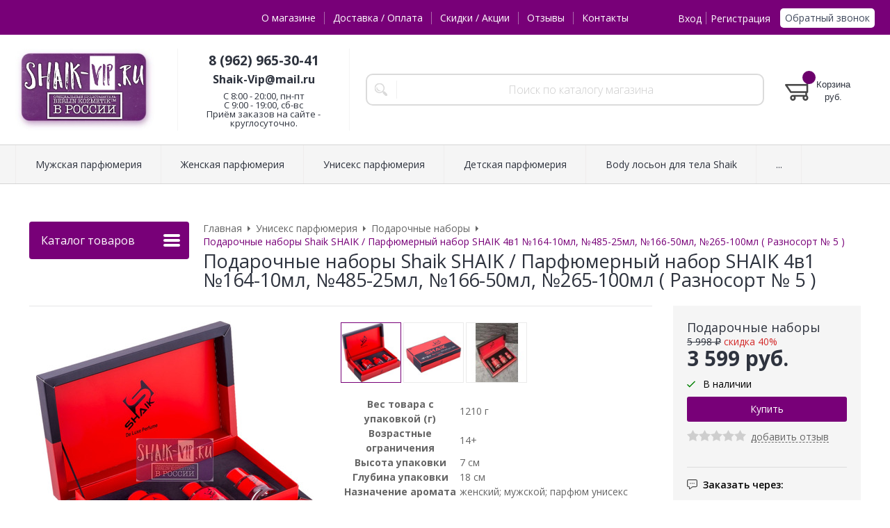

--- FILE ---
content_type: text/html; charset=WINDOWS-1251
request_url: https://www.shaik-vip.ru/goods/shaik-parfyumernyy-nabor-shaik-4v1-164-10ml-485-25ml-166-50ml-265-100ml-raznosort-5-2770.html
body_size: 12596
content:
<!DOCTYPE html><html lang="ru" class=""><head><link rel="icon" href="/param_upload/favicon7021.ico" type="image/x-icon"><link rel="shortcut icon" href="/param_upload/favicon7021.ico" type="image/x-icon"><title>SHAIK Парфюмерный набор SHAIK 4 в 1 164-10мл, 485-25мл, 166-50мл, 265-100мл ( Разносорт № 5 )</title><meta name="keywords" content="SHAIK Парфюмерный набор SHAIK 4 в 1 164-10мл, 485-25мл, 166-50мл, 265-100мл ( Разносорт № 5 )"><meta name="Description" content="SHAIK Парфюмерный набор SHAIK 4 в 1 164-10мл, 485-25мл, 166-50мл, 265-100мл ( Разносорт № 5 )
Набор унисекс парфюмов:

Shaik 164 Molecule Escentric 01 - 10мл.

Shaik 485 Tiziana Terenzi Burdel - 25мл.

Shaik 166 Molecules Escentric 02 - 50мл.

Shaik 265 Lost Cherry Tom Ford - 100 мл.

164 - Начальные ноты: шалфей, кипарис, кардамон, зелёные аккорды, мускатный орех, грейпфрут, корица. Ноты сердца: белая фрезия, белый кедр, лотос, роза. Базовые ноты: мускус, пачули, серая амбра, гуаяк, сандал. 485"><meta property="og:title" content="Подарочные наборы Shaik SHAIK / Парфюмерный набор SHAIK 4в1 №164-10мл, №485-25мл, №166-50мл, №265-100мл ( Разносорт № 5 )"><meta property="og:type" content="website"><meta property="og:description" content="Подарочные наборы Shaik SHAIK / Парфюмерный набор SHAIK 4в1 №164-10мл, №485-25мл, №166-50мл, №265-100мл ( Разносорт № 5 )"><meta property="og:url" content="https://www.shaik-vip.ru/goods/shaik-parfyumernyy-nabor-shaik-4v1-164-10ml-485-25ml-166-50ml-265-100ml-raznosort-5-2770.html"><meta property="og:image" content="https://www.shaik-vip.ru/upload/goods_pic_big/2770.jpg"><meta charset="windows-1251"><meta name="robots" content="index,follow"><link href="//static.itmatrix.ru/gift/themes/v12.07/formula/layout/css/layout.css?20260109172235" rel="stylesheet" type="text/css"><meta name="viewport" content="width=device-width, initial-scale=1, user-scalable=no"><link href="//static.itmatrix.ru/gift/themes/v12.07/formula/layout/css/layout_mobile.css?20260109172235" rel="stylesheet" type="text/css"><link href="/css/colors.css" rel="stylesheet" type="text/css"><link href="/css/custom.css?20260109172235" rel="stylesheet" type="text/css"><noscript><link href="//static.itmatrix.ru/gift/themes/v12.01/techno/css/noscript.css?20260109172235" rel="stylesheet" type="text/css"></noscript><script src="//static.itmatrix.ru/gift/themes/v12.07/js/app.js?20260109172235" charset="UTF-8"></script><meta name="yandex-verification" content="f79208a69cb5aebf" />

<meta name="google-site-verification" content="BEsh-OKnwFaZ-rWwYbYtxOklhAiJvxb4qV75P69jSYs" />


<meta name='wmail-verification' content='d862170be4e04f29e82eea53e1ae54d1' /><script type="text/javascript">
$( document ).ready(function() {S2UYaMetrica.prototype.init( undefined, 83302723 );});</script>
<script type="text/javascript">
var S2UOnLoadData; var S2UNewOnloadAction = true;$(document).ready(function() {$.ajax({type: "POST", url: "/cgi-bin/request.pl", data: {package: 'S2U::Frame::FO::UserDataTracker', event: 'ajax_onload_action', v: 2 },
dataType: "json", success: function(res) {S2UOnLoadData = res.data; _S2UCart.updateCartInfoOnLoad();var user = S2UOnLoadData.user_info || { authorized: 0 };if (user.authorized) {$('.header-cap-enter-text').html(user.name);$('.header-cap-toolbar__register').hide();$('.header-cap-toolbar__personal .header-cap-toolbar__divider').hide();}
}});});</script>
</head><body class="formula mobile_layout"><div style="position:absolute;clip:rect(0,0,0,0)"><svg version="1.1" xmlns="http://www.w3.org/2000/svg" xmlns:xlink="http://www.w3.org/1999/xlink"><symbol id="svg-icon-location" viewbox="0 0 92 92"><path d="M68.4,7.9C62.7,2.8,54.7,0,46,0S29.3,2.8,23.6,7.9C16.6,14.1,13,23.4,13,35c0,25.1,28.9,54.6,30.2,55.8
 c0.8,0.8,1.8,1.2,2.8,1.2s2.1-0.4,2.8-1.2C50.1,89.6,79,60.1,79,35C79,23.4,75.4,14.1,68.4,7.9z M46,82.1c-2.7-3-7-8-11.2-14
 C25.8,55.3,21,43.9,21,35c0-25,19.1-27,25-27c23.2,0,25,20.7,25,27C71,52.6,53.1,74.3,46,82.1z M46,17.3c-8.8,0-15.9,7.3-15.9,16.2
 S37.2,49.6,46,49.6c8.8,0,15.9-7.3,15.9-16.2S54.8,17.3,46,17.3z M46,42.6c-4.9,0-8.9-4.1-8.9-9.2s4-9.2,8.9-9.2
 c4.9,0,8.9,4.1,8.9,9.2S50.9,42.6,46,42.6z"></path></symbol><symbol id="svg-icon-zoom" viewbox="0 0 24 24"><path fill="transparent" stroke="currentColor" stroke-width="2" fill-rule="evenodd" d="M10 1a9 9 0 1 1-9 9 9 9 0 0 1 9-9zm13 22l-7-7"></path></symbol><symbol id="svg-icon-cross" viewbox="0 0 92 92"><path d="M70.7 64.3c1.8 1.8 1.8 4.6 0 6.4-.9.9-2 1.3-3.2 1.3-1.2 0-2.3-.4-3.2-1.3L46 52.4 27.7 70.7c-.9.9-2 1.3-3.2 1.3s-2.3-.4-3.2-1.3c-1.8-1.8-1.8-4.6 0-6.4L39.6 46 21.3 27.7c-1.8-1.8-1.8-4.6 0-6.4 1.8-1.8 4.6-1.8 6.4 0L46 39.6l18.3-18.3c1.8-1.8 4.6-1.8 6.4 0 1.8 1.8 1.8 4.6 0 6.4L52.4 46l18.3 18.3z"></path></symbol></svg></div><div class="aside-mobile-menu"><form action="/cgi-bin/dsp.pl" method="get"><div class="search__holder"><input class="search__input " name="search_string" placeholder="Поиск"><input class="search__submit" type="submit" value="Найти"></div><input type="hidden" value="search" name="event"><input type="hidden" value="search" name="cl"></form><ul class="catalog-menu catalog-menu_type_mobile catalog-menu_settings_position"></ul><ul class="catalog-menu articles"></ul><ul class="cap__menu"></ul><div class="aside-mobile-menu-personal"><a class="aside-mobile-menu-personal-link" href="/cgi-bin/dsp.pl?cl=register&amp;event=edit_form"><span>Личный кабинет</span></a></div></div><style type="text/css"> .formula .aside-mobile-menu .catalog-menu.articles {
 margin-top: -12px;
 }
</style><div class="wrapper"><header class="header js-header"><div class="header-cap"><div class="burger"><input type="checkbox" id="toggle-menu"/><label for="toggle-menu"><span class="menu-icon"></span></label></div><div class="mobile-side"><ul class="toolbar"><li class="toolbar__item toolbar__basket"><div class="basket"><a class="toolbar__link toolbar__link--basket" href="/cgi-bin/dsp.pl?cl=order&amp;event=show_basket"><div class="basket__counter"><span class="toolbar__title">Корзина</span> <span class="toolbar__counter toolbar__counter--basket basket__count">&nbsp;&nbsp;</span></div><div class="toolbar__price basket__price"><span class="basket__summ">&nbsp;&nbsp;</span> руб.</div></a></div></li></ul></div><div class="header-cap__inner container"><div class="header-cap__col header-cap__col--city"><div class="header-city hide"><span class="header-city__label">Ваш город:</span><span class="header-city__current change-current-city-kladr current-city-title"></span></div></div><div class="header-cap__col header-cap__col--menu"><ul class="header-cap__menu collapse js-menu-collapse js-cap-menu-collapse"><li class="menu__item"><a class="menu__link" href="/articles/o-magazine.html">О магазине</a></li><li class="menu__item"><a class="menu__link" href="/articles/dostavka-i-oplata.html">Доставка / Оплата</a></li><li class="menu__item"><a class="menu__link" href="/articles/skidki-akcii.html">Скидки / Акции</a></li><li class="menu__item"><a class="menu__link" href="http://www.shaik-vip.ru/responses.html">Отзывы</a></li><li class="menu__item"><a class="menu__link" href="/articles/kontakty.html">Контакты</a></li><li class="menu__item menu__item--other hidden js-menu-collapse-other"><a class="menu__link">...</a></li></ul></div><div class="header-cap__col header-cap__col--toolbar"><ul class="header-cap-toolbar"><li class="header-cap-toolbar__personal"><a class="header-cap-toolbar__link" href="/cgi-bin/dsp.pl?cl=register&amp;event=edit_form"><span class="header-cap-enter-text">Вход</span></a>&nbsp;<span class="header-cap-toolbar__divider"></span>&nbsp;<a class="header-cap-toolbar__link header-cap-toolbar__register" href="/cgi-bin/dsp.pl?cl=register&amp;event=reg_form"><span>Регистрация</span></a></li><li class="header-cap-toolbar__call"><a class="callmehead" href="#" onmouseout="$('.callme_div').hide();" onmouseover="$('.callme_div').show();">Обратный звонок</a></li></ul></div></div></div><div class="header-body"><div class="header__bg"></div><div class="header-body__inner container"><div class="header-body__col header-body__col--logo"><div class="header-logo"><a class="header-logo__logo logo logo_settings_position" href="/" title="SHAIK-VIP.RU"><img src="/images/logo.jpg" alt="Официальный интернет-магазин парфюмерии Shaik | Shaik-Vip.ru"></a><div class="header-logo__text"></div></div></div><div class="header-body__col header-body__col--contacts"><div class="header-contacts"><div class="header-contacts__phone">8 (962) 965-30-41
<font size="3"><br>Shaik-Vip@mail.ru</font></div><div class="header-contacts__time">C 8:00 - 20:00, пн-пт
<br>С 9:00 - 19:00, сб-вс
<br>Приём заказов на сайте - круглосуточно.</div></div></div><div class="header-body__col header-body__col--search"><div class="header-search"><div class="search"><form class="search__form" action="/cgi-bin/dsp.pl" method="get"><div class="search__holder"><input class="search__input " name="search_string" placeholder="Поиск по каталогу магазина"><input class="search__submit" type="submit" value="Найти"></div><input type="hidden" value="search" name="event"><input type="hidden" value="search" name="cl"></form></div></div></div><div class="header-body__col header-body__col--toolbar"><ul class="toolbar"><li class="toolbar__item toolbar__basket"><div class="basket"><a class="toolbar__link toolbar__link--basket" href="/cgi-bin/dsp.pl?cl=order&amp;event=show_basket"><div class="basket__counter"><span class="toolbar__title">Корзина</span> <span class="toolbar__counter toolbar__counter--basket basket__count">&nbsp;&nbsp;</span></div><div class="toolbar__price basket__price"><span class="basket__summ">&nbsp;&nbsp;</span> руб.</div></a></div></li></ul></div></div></div><div class="header-category"><div class="header-category__inner"><ul class="catalog-menu catalog-menu_settings_position catalog-menu_top collapse js-menu-collapse js-catalog-menu-collapse"><li class="catalog-menu__item "><a href="/catalog/muzhskaya-parfyumeriya.html" class="catalog-menu__link  catalog-menu__link_has_child">Мужская парфюмерия</a><div class="catalog-menu__sub "><ul class="catalog-menu__sub-group"><li class="catalog-menu__sub-item"><a href="/catalog/shaik-10-ml-291.html">Shaik - 10 мл</a></li><li class="catalog-menu__sub-item"><a href="/catalog/shaik-10-ml-roller-bal-293.html">Shaik - 10 мл Roller bal</a></li><li class="catalog-menu__sub-item"><a href="/catalog/shaik-20-ml.html">Shaik - 20 мл</a></li><li class="catalog-menu__sub-item"><a href="/catalog/shaik-tester-25-ml.html">Shaik -  тестер - 25 мл</a></li><li class="catalog-menu__sub-item"><a href="/catalog/shaik-50-ml.html">Shaik - 50 мл</a></li><li class="catalog-menu__sub-item"><a href="/catalog/shaik-50-ml-new.html">Shaik - 50 мл NEW!</a></li></ul><ul class="catalog-menu__sub-group"><li class="catalog-menu__sub-item"><a href="/catalog/shaik-luxe-50-ml.html">Shaik Luxe 50 мл</a></li><li class="catalog-menu__sub-item"><a href="/catalog/shaik-vip-50-ml.html">Shaik VIP - 50 мл</a></li><li class="catalog-menu__sub-item"><a href="/catalog/shaik-100-ml.html">Shaik - 100 мл</a></li><li class="catalog-menu__sub-item"><a href="/catalog/shaik-100-ml-new.html">Shaik - 100 мл NEW</a></li><li class="catalog-menu__sub-item"><a href="/catalog/dezodorant-shaik-200-ml.html">Дезодорант Shaik - 200 мл</a></li><li class="catalog-menu__sub-item"><a href="/catalog/clive-and-keira-30-ml.html">Clive&Keira - 30 мл</a></li></ul><ul class="catalog-menu__sub-group"><li class="catalog-menu__sub-item"><a href="/catalog/silvana-50-ml.html">SILVANA - 50 мл</a></li><li class="catalog-menu__sub-item"><a href="/catalog/sevaverek-30-ml-new.html">Sevaverek - 30 мл NEW</a></li><li class="catalog-menu__sub-item"><a href="/catalog/sevaverek-50-ml.html">Sevaverek - 50 мл</a></li><li class="catalog-menu__sub-item"><a href="/catalog/podarochnye-nabory.html">Подарочные наборы</a></li></ul></div>
</li><li class="catalog-menu__item "><a href="/catalog/zhenskaya-parfyumeriya.html" class="catalog-menu__link  catalog-menu__link_has_child">Женская парфюмерия</a><div class="catalog-menu__sub "><ul class="catalog-menu__sub-group"><li class="catalog-menu__sub-item"><a href="/catalog/shaik-10-ml.html">Shaik - 10 мл</a></li><li class="catalog-menu__sub-item"><a href="/catalog/shaik-10-ml-roller-bal.html">Shaik - 10 мл Roller bal</a></li><li class="catalog-menu__sub-item"><a href="/catalog/shaik-20-ml-259.html">Shaik - 20 мл</a></li><li class="catalog-menu__sub-item"><a href="/catalog/shaik-tester-25-ml-260.html">Shaik -  тестер - 25 мл</a></li><li class="catalog-menu__sub-item"><a href="/catalog/shaik-50-ml-261.html">Shaik - 50 мл</a></li><li class="catalog-menu__sub-item"><a href="/catalog/shaik-50-ml-new-262.html">Shaik - 50 мл NEW!</a></li></ul><ul class="catalog-menu__sub-group"><li class="catalog-menu__sub-item"><a href="/catalog/shaik-luxe-50-ml-263.html">Shaik Luxe 50 мл</a></li><li class="catalog-menu__sub-item"><a href="/catalog/shaik-vip-50-ml-264.html">Shaik VIP - 50 мл</a></li><li class="catalog-menu__sub-item"><a href="/catalog/shaik-100-ml-265.html">Shaik - 100 мл</a></li><li class="catalog-menu__sub-item"><a href="/catalog/shaik-100-ml-new-296.html">Shaik - 100 мл NEW</a></li><li class="catalog-menu__sub-item"><a href="/catalog/dezodorant-shaik-200-ml-266.html">Дезодорант Shaik - 200 мл</a></li><li class="catalog-menu__sub-item"><a href="/catalog/clive-and-keira-30-ml-267.html">Clive&Keira - 30 мл</a></li></ul><ul class="catalog-menu__sub-group"><li class="catalog-menu__sub-item"><a href="/catalog/silvana-50-ml-268.html">SILVANA - 50 мл</a></li><li class="catalog-menu__sub-item"><a href="/catalog/sevaverek-30-ml-new-300.html">Sevaverek - 30 мл NEW</a></li><li class="catalog-menu__sub-item"><a href="/catalog/sevaverek-50-ml-269.html">Sevaverek - 50 мл</a></li><li class="catalog-menu__sub-item"><a href="/catalog/podarochnye-nabory-270.html">Подарочные наборы</a></li></ul></div>
</li><li class="catalog-menu__item "><a href="/catalog/uniseks.html" class="catalog-menu__link  catalog-menu__link_has_child">Унисекс парфюмерия</a><div class="catalog-menu__sub "><ul class="catalog-menu__sub-group"><li class="catalog-menu__sub-item"><a href="/catalog/shaik-limited-collection.html">Shaik Limited Collection</a></li><li class="catalog-menu__sub-item"><a href="/catalog/shaik-10-ml-290.html">Shaik - 10 мл</a></li><li class="catalog-menu__sub-item"><a href="/catalog/shaik-10-ml-roller-bal-294.html">Shaik - 10 мл Roller bal</a></li><li class="catalog-menu__sub-item"><a href="/catalog/shaik-20-ml-271.html">Shaik - 20 мл</a></li><li class="catalog-menu__sub-item"><a href="/catalog/shaik-tester-25-ml-272.html">Shaik -  тестер - 25 мл</a></li><li class="catalog-menu__sub-item"><a href="/catalog/shaik-50-ml-273.html">Shaik - 50 мл</a></li></ul><ul class="catalog-menu__sub-group"><li class="catalog-menu__sub-item"><a href="/catalog/shaik-50-ml-new-274.html">Shaik - 50 мл NEW!</a></li><li class="catalog-menu__sub-item"><a href="/catalog/shaik-luxe-50-ml-275.html">Shaik Luxe 50 мл</a></li><li class="catalog-menu__sub-item"><a href="/catalog/shaik-elite-50-ml.html">Shaik - Elite 50 мл</a></li><li class="catalog-menu__sub-item"><a href="/catalog/shaik-100-ml-277.html">Shaik - 100 мл</a></li><li class="catalog-menu__sub-item"><a href="/catalog/shaik-100-ml-new-297.html">Shaik - 100 мл NEW</a></li><li class="catalog-menu__sub-item"><a href="/catalog/shaik-exclusive-110-ml.html">SHAIK EXCLUSIVE 110 мл</a></li></ul><ul class="catalog-menu__sub-group"><li class="catalog-menu__sub-item"><a href="/catalog/dezodorant-shaik-200-ml-279.html">Дезодорант Shaik - 200 мл</a></li><li class="catalog-menu__sub-item"><a href="/catalog/clive-and-keira-30-ml-280.html">Clive&Keira - 30 мл</a></li><li class="catalog-menu__sub-item"><a href="/catalog/silvana-50-ml-281.html">SILVANA - 50 мл</a></li><li class="catalog-menu__sub-item"><a href="/catalog/sevaverek-30-ml-new-301.html">Sevaverek - 30 мл NEW</a></li><li class="catalog-menu__sub-item"><a href="/catalog/sevaverek-50-ml-282.html">Sevaverek - 50 мл</a></li><li class="catalog-menu__sub-item"><a href="/catalog/podarochnye-nabory-283.html">Подарочные наборы</a></li></ul></div>
</li><li class="catalog-menu__item "><a href="/catalog/detskaya-parfyumeriya.html" class="catalog-menu__link ">Детская парфюмерия</a></li><li class="catalog-menu__item "><a href="/catalog/body-loson-dlya-tela-shaik.html" class="catalog-menu__link ">Body лосьон для тела Shaik</a></li><li class="catalog-menu__item "><a href="/catalog/aromadiffuzory.html" class="catalog-menu__link ">Аромадиффузоры</a></li><li class="catalog-menu__item "><a href="/catalog/avtoparfyum.html" class="catalog-menu__link ">Автопарфюм</a></li><li class="catalog-menu__item catalog-menu__item_last"><a href="/catalog/opis-vlozheniya.html" class="catalog-menu__link ">Опись вложения</a></li>
<li class="catalog-menu__item catalog-menu__item_last catalog-menu__item--other hidden js-menu-collapse-other"><a class="catalog-menu__link catalog-menu__link_has_child">...</a><div class="catalog-menu__sub catalog-menu__sub_last js-catalog-menu-collapse-sub"></div></li></ul></div></div>
</header><div class="fly-head js-fly-head"><div class="container"><div class="fly-head__inner"><div class="fly-head__search-row"><div class="fly-head__search"><div class="search"><form class="search__form" action="/cgi-bin/dsp.pl" method="get"><div class="search__holder"><input class="search__input " name="search_string" placeholder="Поиск по каталогу магазина"><input class="search__submit" type="submit" value="Найти"></div><input type="hidden" value="search" name="event"><input type="hidden" value="search" name="cl"></form></div></div><div class="fly-head__search-close js-fly-head-search-toggle"><svg><use xlink:href="#svg-icon-cross"></use></svg></div></div><div class="fly-head__row"><div class="fly-head__logo"><a href="/" title="SHAIK-VIP.RU"><img src="/images/logo.jpg" alt="Официальный интернет-магазин парфюмерии Shaik | Shaik-Vip.ru"></a></div><div class="fly-head__contacts"><a href="/articles/kontakty/"><svg><use xlink:href="#svg-icon-location"></use></svg></a></div><div class="fly-head__phone">8 (962) 965-30-41
<font size="3"><br>Shaik-Vip@mail.ru</font></div><div class="fly-head__btns"><a class="callmehead btn-outline" href="#">Обратный звонок</a></div><div class="fly-head__search-open js-fly-head-search-toggle"><svg><use xlink:href="#svg-icon-zoom"></use></svg></div></div></div></div></div><script> // перенести в скрипты фильтра
 $(document).on('click', '.filter__caption', function() {
 $(this).toggleClass('collapsed');
 });
</script><div class="content-block content-block--goods-page"><div class="content-block__inner"><input type="checkbox" class="goods-left-menu-toggle" id="goods-left-menu-toggle"><div class="content-aside-block layout_type_aside"><div class="aside-catalog-menu"><div class="toggle toggle_settings_position left_catalog_toggle active" id="left_catalog_toggle"><div class="toggle__trigger">Каталог</div><div class="toggle__content"><ul class="catalog-menu catalog-menu_type_aside catalog-menu_settings_position  "><li class="catalog-menu__item level1 "><a class="catalog-menu__link" href="/catalog/muzhskaya-parfyumeriya.html">Мужская парфюмерия</a></li><li class="catalog-menu__item level1 "><a class="catalog-menu__link" href="/catalog/zhenskaya-parfyumeriya.html">Женская парфюмерия</a></li><li class="catalog-menu__item level1 catalog-menu__item_current-parent"><a class="catalog-menu__link catalog-menu__link_has_child" href="/catalog/uniseks.html">Унисекс парфюмерия</a><div class="catalog-menu__sub"><ul class="catalog-menu__sub-group"><li class="catalog-menu__sub-item level2 "><a href="/catalog/shaik-limited-collection.html" class="catalog-menu__link">Shaik Limited Collection</a></li><li class="catalog-menu__sub-item level2 "><a href="/catalog/shaik-10-ml-290.html" class="catalog-menu__link">Shaik - 10 мл</a></li><li class="catalog-menu__sub-item level2 "><a href="/catalog/shaik-10-ml-roller-bal-294.html" class="catalog-menu__link">Shaik - 10 мл Roller bal</a></li><li class="catalog-menu__sub-item level2 "><a href="/catalog/shaik-20-ml-271.html" class="catalog-menu__link">Shaik - 20 мл</a></li><li class="catalog-menu__sub-item level2 "><a href="/catalog/shaik-tester-25-ml-272.html" class="catalog-menu__link">Shaik -  тестер - 25 мл</a></li><li class="catalog-menu__sub-item level2 "><a href="/catalog/shaik-50-ml-273.html" class="catalog-menu__link">Shaik - 50 мл</a></li><li class="catalog-menu__sub-item level2 "><a href="/catalog/shaik-50-ml-new-274.html" class="catalog-menu__link">Shaik - 50 мл NEW!</a></li><li class="catalog-menu__sub-item level2 "><a href="/catalog/shaik-luxe-50-ml-275.html" class="catalog-menu__link">Shaik Luxe 50 мл</a></li><li class="catalog-menu__sub-item level2 "><a href="/catalog/shaik-elite-50-ml.html" class="catalog-menu__link">Shaik - Elite 50 мл</a></li><li class="catalog-menu__sub-item level2 "><a href="/catalog/shaik-100-ml-277.html" class="catalog-menu__link">Shaik - 100 мл</a></li><li class="catalog-menu__sub-item level2 "><a href="/catalog/shaik-100-ml-new-297.html" class="catalog-menu__link">Shaik - 100 мл NEW</a></li><li class="catalog-menu__sub-item level2 "><a href="/catalog/shaik-exclusive-110-ml.html" class="catalog-menu__link">SHAIK EXCLUSIVE 110 мл</a></li><li class="catalog-menu__sub-item level2 "><a href="/catalog/dezodorant-shaik-200-ml-279.html" class="catalog-menu__link">Дезодорант Shaik - 200 мл</a></li><li class="catalog-menu__sub-item level2 "><a href="/catalog/clive-and-keira-30-ml-280.html" class="catalog-menu__link">Clive&Keira - 30 мл</a></li><li class="catalog-menu__sub-item level2 "><a href="/catalog/silvana-50-ml-281.html" class="catalog-menu__link">SILVANA - 50 мл</a></li><li class="catalog-menu__sub-item level2 "><a href="/catalog/sevaverek-30-ml-new-301.html" class="catalog-menu__link">Sevaverek - 30 мл NEW</a></li><li class="catalog-menu__sub-item level2 "><a href="/catalog/sevaverek-50-ml-282.html" class="catalog-menu__link">Sevaverek - 50 мл</a></li><li class="catalog-menu__sub-item level2 catalog-menu__item_current-parent"><a href="/catalog/podarochnye-nabory-283.html" class="catalog-menu__link catalog-menu__sub-item__current-link">Подарочные наборы</a></li></ul></div></li><li class="catalog-menu__item level1 "><a class="catalog-menu__link" href="/catalog/detskaya-parfyumeriya.html">Детская парфюмерия</a></li><li class="catalog-menu__item level1 "><a class="catalog-menu__link" href="/catalog/body-loson-dlya-tela-shaik.html">Body лосьон для тела Shaik</a></li><li class="catalog-menu__item level1 "><a class="catalog-menu__link" href="/catalog/aromadiffuzory.html">Аромадиффузоры</a></li><li class="catalog-menu__item level1 "><a class="catalog-menu__link" href="/catalog/avtoparfyum.html">Автопарфюм</a></li><li class="catalog-menu__item level1 "><a class="catalog-menu__link" href="/catalog/katalog-shaik.html"> Каталог Shaik</a></li><li class="catalog-menu__item level1 "><a class="catalog-menu__link" href="/catalog/shaik-nomernaya-tablica.html">Shaik - номерная таблица</a></li><li class="catalog-menu__item level1 "><a class="catalog-menu__link" href="/catalog/silvana-nomernaya-tablica.html">Silvana - номерная таблица</a></li><li class="catalog-menu__item level1 "><a class="catalog-menu__link" href="/catalog/clive-and-keira-nomernaya-tablica.html">Clive&Keira - номерная таблица</a></li><li class="catalog-menu__item level1 "><a class="catalog-menu__link" href="/catalog/sevaverek-nomernaya-tablica.html">Sevaverek - номерная таблица</a></li><li class="catalog-menu__item level1 "><a class="catalog-menu__link" href="/catalog/poisk-po-brendam.html">Поиск по брендам</a></li><li class="catalog-menu__item level1 "><a class="catalog-menu__link" href="/catalog/optovyy-prays-list-shaik.html">Оптовый прайс-лист</a></li><li class="catalog-menu__item level1 "><a class="catalog-menu__link" href="/catalog/opis-vlozheniya.html">Опись вложения</a></li></ul></div></div><div class="toggle toggle_settings_position left_filter_toggle active"><div class="toggle__trigger">Фильтр</div><div class="toggle__content"><div class="filter"><form name="frm_filter" id="frm_filter" action="/catalog/podarochnye-nabory-283.html" method="get">
<div  class="filter__group filter__group_number"
 data-attr-name = "min_price"
 data-min-value = "1099.45"
 data-max-value = "4098.6"
 data-current-min-value = "1099.45"
 data-current-max-value = "4098.6"><div class="filter__caption"> Цена, руб.:
</div><div class="filter-item__content"><div class="filter__price"><input class="filter__range" name="min_price_from" type="text" id="min_price_from" value="1099.45"><div class="filter__divider">&mdash;</div><input class="filter__range" name="min_price_to" type="text" id="min_price_to" value="4098.6"></div><div class="filter__slider" id="min_price_slider"></div><input type="hidden" name="min_price_changed" id="min_price_changed" value=""></div></div>
<div class="filter__resultinfo">Найдено товаров: <span>X</span>. <a href="#">Посмотреть</a></div><input type="hidden" name="catalog_id" value="283"><input type="hidden" name="fabric_id" value="0"><input type="hidden" name="wobbler" value=""><input type="hidden" name="search_string" value=""><input type="hidden" name="tag_id" value="0"><input type="hidden" name="catalog_filter" value="1"><input type="submit" class="filter__show-result btn-color-conversion" value="Показать товары"><a class="filter__reset" href="/catalog/podarochnye-nabory-283.html">Сбросить фильтр</a></form></div></div></div></div><div class="left__inner-block left__inner-block_fabric"><div class="producers producers_settings_position"><div class="producers__caption">Производители</div><div class="producers__item"><a class="producers__link"  href="/fabric/clive-and-keira.html">Clive&Keira</a><span class="producers__counter">201</span></div><div class="producers__item"><a class="producers__link"  href="/fabric/sevaverek.html">Sevaverek</a><span class="producers__counter">161</span></div><div class="producers__item"><a class="producers__link"  href="/fabric/shaik.html">Shaik</a><span class="producers__counter">2114</span></div><div class="producers__item"><a class="producers__link"  href="/fabric/silvana.html">Silvana</a><span class="producers__counter">214</span></div><div class="producers__item producers__item_all"><a class="producers__link" href="/fabric/">Все производители</a></div></div></div><div class="left__inner-block left__inner-block_vote"><form class="pool pool_settings_position" action="/cgi-bin/dsp.pl" method="post"><div class="pool__caption">Опрос <a class="pool__caption_link" href="/cgi-bin/dsp.pl?cl=vote&amp;event=result&amp;vote_id=4">Результаты</a></div><div class="pool__question">Что Вы выбираете? Оригинальный продукт Shaik или туалетную воду европейского бренда?</div><div class="pool__item"><label class="pool__label"><input type="radio" value="10" name="var" /><span class="pool__label-text">Оригинальный Shaik</span></label></div><div class="pool__item"><label class="pool__label"><input type="radio" value="11" name="var" /><span class="pool__label-text">Т/В Европейского бренда</span></label></div><div class="pool__item"><label class="pool__label"><input type="radio" value="12" name="var" /><span class="pool__label-text">Не думал(а) об этом</span></label></div><div class="pool__item"><label class="pool__label"><input type="radio" value="13" name="var" /><span class="pool__label-text">Ничего не выберу</span></label></div><input type="hidden" name="vote_id" value="4"><input type="hidden" name="cl" value="vote"><input type="hidden" name="event" value="vote"><input class="pool__submit btn-color-regular" type="submit" name="vote" value="Ответить" /></form></div><form action="/cgi-bin/dsp.pl" class="subscription subscription_settings_position" id="subscription__request-form"><div class="subscription__caption">Подпишитесь </div><div class="subscription__caption subscription__caption_last">на наши новости</div><div class="subscription__input"><input class="text subscription__email email-need-track" type="email" placeholder="E-mail" /></div><input class="subscription__submit btn-color-conversion" type="submit" value="Подписаться" /><div class="subscription__icon"></div></form><div class="left__inner-block left__inner-block_articles">  <div class="articles articles_settings_position"><div class="articles__title"><div class="articles__title__caption">ИНФОРМАЦИЯ</div></div><div class="articles__item articles__item_sub"><div class="articles__title articles__title_sub"><a href="/articles/skachayte-prilozhenie-pochta-rossii.html">Скачайте приложение Почта России</a></div></div><div class="articles__item articles__item_sub"><div class="articles__title articles__title_sub"><a href="/articles/podtverzhdenie-zakaza.html">Подтверждение заказа</a></div></div><div class="articles__item articles__item_sub"><div class="articles__title articles__title_sub"><a href="/articles/o-kachestve.html">О качестве</a></div></div><div class="articles__item articles__item_sub"><div class="articles__title articles__title_sub"><a href="/articles/pochemu-u-nas-deshevle.html">Почему у нас дешевле?</a></div></div><div class="articles__item articles__item_sub"><div class="articles__title articles__title_sub"><a href="/articles/kak-sdelat-zakaz.html">Как сделать заказ?</a></div></div><div class="articles__item articles__item_sub"><div class="articles__title articles__title_sub"><a href="/articles/kak-otsledit-zakaz.html">Как отследить заказ?</a></div></div><div class="articles__item articles__item_sub"><div class="articles__title articles__title_sub"><a href="/articles/kakie-sroki-dostavki.html">Какие сроки доставки?</a></div></div><div class="articles__item articles__item_sub"><div class="articles__title articles__title_sub"><a href="/articles/komissiya-za-nalozhennyy-platyozh.html">Комиссия за наложенный платёж</a></div></div><div class="articles__item articles__item_sub"><div class="articles__title articles__title_sub"><a href="/articles/info-dlya-opta.html">Инфо для опта</a></div></div><div class="articles__item articles__item_sub"><div class="articles__title articles__title_sub"><a href="/articles/minimalnaya-summa-zakaza.html">Минимальная сумма заказа</a></div></div><div class="articles__item articles__item_sub"><div class="articles__title articles__title_sub"><a href="/articles/pretenzii-i-pozhelaniya.html">Претензии и пожелания</a></div></div><div class="articles__item articles__item_sub"><div class="articles__title articles__title_sub"><a href="/articles/poleznye-stati-o-shaik.html">Информационные страницы о Shaik</a></div></div></div>
</div></div><div class="goods_page goods_page--left"><div class="main-content"><div class="main-content__inner main-content__inner_content-aside"><label for="goods-left-menu-toggle" class="goods-left-menu-btn"><span>Каталог товаров</span><i></i></label><ul class="breadcrumbs" itemscope="" itemtype="http://schema.org/BreadcrumbList"><li class="breadcrumbs__item" itemscope="" itemprop="itemListElement" itemtype="http://schema.org/ListItem"><a class="breadcrumbs__link" itemprop="item" href="/"><span itemprop="name">Главная</span></a><meta itemprop="position" content="1" /></li><li class="breadcrumbs__item" itemscope="" itemprop="itemListElement" itemtype="http://schema.org/ListItem"><a class="breadcrumbs__link" itemprop="item" href="/catalog/uniseks.html"><span itemprop="name">Унисекс парфюмерия</span></a><meta itemprop="position" content="2" /></li><li class="breadcrumbs__item" itemscope="" itemprop="itemListElement" itemtype="http://schema.org/ListItem"><a class="breadcrumbs__link" itemprop="item" href="/catalog/podarochnye-nabory-283.html"><span itemprop="name">Подарочные наборы</span></a><meta itemprop="position" content="3" /></li><li class="breadcrumbs__item"><span itemprop="name">Подарочные наборы Shaik SHAIK / Парфюмерный набор SHAIK 4в1 №164-10мл, №485-25мл, №166-50мл, №265-100мл ( Разносорт № 5 )</span><meta itemprop="position" content="4" /></li></ul><div itemscope itemtype="http://schema.org/Product" class="product"><div class="product__top"><h1 class="layout__caption layout__caption_settings_position layout__caption_type_catalog-item" itemprop="name">Подарочные наборы Shaik SHAIK / Парфюмерный набор SHAIK 4в1 №164-10мл, №485-25мл, №166-50мл, №265-100мл ( Разносорт № 5 )</h1></div><div class="product__main"><div class="product__gallery"><input type="hidden" name="zoom_goods_pic" value=""><div class="gallery"><div class="gallery-wrapper"><div id="carousel" class="carousel"><a id="main_photo" data-fancy-group="item-gallery" href="https://www.shaik-vip.ru/upload/goods_pic_large/2770.jpg?20251128200523"><img src="https://www.shaik-vip.ru/upload/goods_pic_big/2770.jpg?20251128200523" alt="Подарочные наборы Shaik SHAIK / Парфюмерный набор SHAIK 4в1 №164-10мл, №485-25мл, №166-50мл, №265-100мл ( Разносорт № 5 ) (фото)" title="Подарочные наборы Shaik SHAIK / Парфюмерный набор SHAIK 4в1 №164-10мл, №485-25мл, №166-50мл, №265-100мл ( Разносорт № 5 )"   class="goods_item_big_pic" itemprop="image"></a><a id="photo2282" data-fancy-group="item-gallery" href="https://www.shaik-vip.ru/upload/goods_att_large/2282.jpg?20251128200523"><img src="https://www.shaik-vip.ru/upload/goods_att_big/2282.jpg?20251128200523" alt="Подарочные наборы Shaik SHAIK / Парфюмерный набор SHAIK 4в1 №164-10мл, №485-25мл, №166-50мл, №265-100мл ( Разносорт № 5 ) (фото, вид 1)" title="Подарочные наборы Shaik SHAIK / Парфюмерный набор SHAIK 4в1 №164-10мл, №485-25мл, №166-50мл, №265-100мл ( Разносорт № 5 ) (вид 1)"   class="goods_item_big_pic"></a><a id="photo2281" data-fancy-group="item-gallery" href="https://www.shaik-vip.ru/upload/goods_att_large/2281.jpg?20251128200523"><img src="https://www.shaik-vip.ru/upload/goods_att_big/2281.jpg?20251128200523" alt="Подарочные наборы Shaik SHAIK / Парфюмерный набор SHAIK 4в1 №164-10мл, №485-25мл, №166-50мл, №265-100мл ( Разносорт № 5 ) (фото, вид 2)" title="Подарочные наборы Shaik SHAIK / Парфюмерный набор SHAIK 4в1 №164-10мл, №485-25мл, №166-50мл, №265-100мл ( Разносорт № 5 ) (вид 2)"   class="goods_item_big_pic"></a></div></div></div></div><div class="product__right js-product-right-col"><div class="product-aside"><div class="product-buy__inner"><div itemprop="offers" itemscope itemtype="http://schema.org/Offer"><link itemprop="url" href="https://www.shaik-vip.ru/goods/shaik-parfyumernyy-nabor-shaik-4v1-164-10ml-485-25ml-166-50ml-265-100ml-raznosort-5-2770.html"><div class="buy__prices_inner"><form class="buy__form" id="main_buy_form" method="post" action="/cgi-bin/dsp.pl?add_to_basket=1"><div class="item_price_type">Подарочные наборы</div><div class="buy__info"><div class="buy__price"><span>3 599&nbsp;руб.
</span></div><meta itemprop="price" content="3599"><meta itemprop="priceCurrency" content="RUB"><link itemprop="availability" href="http://schema.org/InStock"><link itemprop="itemCondition" href="http://schema.org/NewCondition"><div class="buy__price-old"><span class="buy__price-old__value">5 998 &#8381;</span>&nbsp;<span class="buy__price__discount">скидка 40%</span></div></div><div class="buy__status buy__status--status_avail"><i class="icon i-status-status_avail"></i>В наличии</div><div class="buy__buttons"><input type="submit" class="buy__button buy__addToCart" data-goods-id="2770" value="Купить"><div class="product-rating"><div class="buy__rating"><div class="buy__rating-fill reviews-fill">0.0</div></div><a class="product-rating__link" href="#feedback" onclick="document.getElementById('product-tabs-toggle-reviews').checked=true">добавить отзыв</a></div><div class="buy__link-buttons"></div></div><input type="hidden" name="price_id" value="5977"><input type="hidden" name="goods_id" value="2770"><input type="hidden" name="cl" id="cl" value="order"><input type="hidden" name="event" id="event" value="add_to_basket"></form></div></div></div><div class="goods-aside-block goods-aside-block--messengers"><div class="goods-aside-block__title"><i class="icon i-messengers-sm"></i><span>Заказать через:</span></div><div class="goods-aside-block__icons"><a href="https://wa.me/79851583556?text=https://www.shaik-vip.ru/goods/shaik-parfyumernyy-nabor-shaik-4v1-164-10ml-485-25ml-166-50ml-265-100ml-raznosort-5-2770.html" target="_blank"><img src="http://static.itmatrix.ru/gift/themes/v12.07/common/i/whatsapp.svg"></a><a href="https://t.me/Shaik-Vip.ru" target="_blank"><img src="http://static.itmatrix.ru/gift/themes/v12.07/common/i/telegram.svg"></a><a href="viber://chat?number=%2B79851583556" target="_blank"><img src="http://static.itmatrix.ru/gift/themes/v12.07/common/i/viber.svg"></a></div></div><div class="goods-aside-block goods-aside-block--delivery"><div class="goods-aside-block__title"><i class="icon i-delivery-sm"></i><span>О доставке:</span></div><div class="goods-aside-block__text"><div class="shipping__icon"></div>
<div class="shipping__caption">Имеется БЕСПЛАТНАЯ ДОСТАВКА!</div>
<div class="shipping__more"><a href="/articles/dostavka-i-oplata.html">Подробнее о доставке и оплате</a></div>
<br>Поделись с друзьями <br> <br>
<script src="https://yastatic.net/share2/share.js"></script>
<div class="ya-share2" data-curtain="" data-shape="round" data-services="messenger,vkontakte,facebook,odnoklassniki,telegram,twitter,viber,whatsapp,moimir,skype,lj"></div></div></div><div class="goods-aside-block goods-aside-block--contacts"><div class="goods-aside-block__title"><i class="icon i-contacts-sm"></i><span>Заказывайте по телефону</span></div><div class="goods-aside-block__text"><div class="goods-aside-block__phone">8 (962) 965-30-41
<font size="3"><br>Shaik-Vip@mail.ru</font></div></div><a class="callmehead" href="#" id="callmehead2770">Обратный звонок</a></div>
  <div class="right__inner-block right__inner-block_articles">  <div class="articles articles_settings_position"><div class="articles__descr"><div style="text-align: center;">Вся продукция подлинная, имеющая голограмму (Original), QR-код на каждом флаконе, маркировку "Честный зна</div>
<div style="text-align: center;"></div>
<div style="text-align: center;"></div>
<div style="text-align: center;"><img src="//www.shaik-premium.ru/files/yandex-iphone-optom.png?1621314626739" caption="false" style="display: block; margin-left: auto; margin-right: auto;" width="150" height="58"></div>
<p style="text-align: center;"><a href="https://www.shaik-vip.ru/articles/dostavka-i-oplata.html" target="_blank" rel="noopener"><img src="http://shaik-vip.ru/files/img-20211228-wa0000.jpg?1640707917696" width="150" height="150" caption="false"></a></p>
<p style="text-align: center;"><a href="https://www.shaik-vip.ru/articles/skidki-akcii.html" target="_blank" rel="noopener"><img src="http://shaik-vip.ru/files/image-26-01-22-22-51.jpg?1648622334583" width="170" height="162" caption="false"></a></p>
<p style="text-align: center;"><a href="https://www.shaik-vip.ru/" target="_blank" rel="noopener"><img src="http://shaik-vip.ru/files/qrcod_49i.png?1640709527784" alt="" width="150" height="175"></a></p>
<p style="text-align: center;"><a href="https://www.shaik-vip.ru/articles/dostavka-i-oplata.html" target="_blank" rel="noopener"><img src="http://shaik-vip.ru/files/image-26-01-22-23-10.jpg?1648622392604" width="170" height="165" caption="false"></a></p>
<p style="text-align: center;"><a href="https://www.shaik-vip.ru/articles/skidki-akcii.html" target="_blank" rel="noopener"><img src="http://shaik-vip.ru/files/image-18-01-22-17-29.jpg?1642516322863" width="158" height="158" caption="false"></a></p>
<p style="text-align: center;"><a href="https://www.shaik-vip.ru/responses.html" target="_blank" rel="noopener"><img src="http://shaik-vip.ru/files/image-18-01-22-16-51.jpg?1642514335164" width="158" height="158" caption="false"></a></p>
<p style="text-align: center;"></p>
<p style="text-align: center;"></p>
<p style="text-align: center;"></p>
<p style="text-align: center;"></p>
<p style="text-align: center;"></p>
<div style="text-align: center;"></div></div></div>
</div></div></div><div class="product__sdesc"><div class="thumbs-wrapper thumbs-wrapper--inline"><div class="thumbs thumbs--inline" id="thumbs"><a href="#main_photo" class="gallery_pricelist selected" data-item-count='1' style="width:calc(20% - 3px)"><img src="https://www.shaik-vip.ru/upload/goods_pic_icon/2770.jpg?20251128200523" alt="" title=""></a><a href="#photo2282" class="gallery_pricelist" data-item-count='2' style="width:calc(20% - 3px)"><img src="https://www.shaik-vip.ru/upload/goods_att_icon/2282.jpg?20251128200523" alt="вид 1" title="вид 1"></a><a href="#photo2281" class="gallery_pricelist" data-item-count='3' style="width:calc(20% - 3px)"><img src="https://www.shaik-vip.ru/upload/goods_att_icon/2281.jpg?20251128200523" alt="вид 2" title="вид 2"></a></div></div><div class="product-sdesc"><div class="product-sdesc__text"><table class="product-params__table">
<tbody data-jsv="/69_/236^" data-jsv-df="">
<tr data-jsv="#263^#70_#71_" class="product-params__row">
<th class="product-params__cell"><span class="product-params__cell-decor"><span>Вес товара с упаковкой (г)</span></span></th>
<td class="product-params__cell">1210 г</td>
</tr>
<tr data-jsv="/71_#72_" class="product-params__row">
<th class="product-params__cell"><span class="product-params__cell-decor"><span>Возрастные ограничения</span></span></th>
<td class="product-params__cell">14+</td>
</tr>
<tr data-jsv="/72_#73_" class="product-params__row">
<th class="product-params__cell"><span class="product-params__cell-decor"><span>Высота упаковки</span></span></th>
<td class="product-params__cell">7 см</td>
</tr>
<tr data-jsv="/73_#74_" class="product-params__row">
<th class="product-params__cell"><span class="product-params__cell-decor"><span>Глубина упаковки</span></span></th>
<td class="product-params__cell">18 см</td>
</tr>
<tr data-jsv="/74_#75_" class="product-params__row">
<th class="product-params__cell"><span class="product-params__cell-decor"><span>Назначение аромата</span></span></th>
<td class="product-params__cell">женский; мужской; парфюм унисекс</td>
</tr>
<tr data-jsv="/75_#76_" class="product-params__row">
<th class="product-params__cell"><span class="product-params__cell-decor"><span>Назначение косметического средства</span></span></th>
<td class="product-params__cell">для тела</td>
</tr>
<tr data-jsv="/76_#77_" class="product-params__row">
<th class="product-params__cell"><span class="product-params__cell-decor"><span>Назначение подарка</span></span></th>
<td class="product-params__cell">другу; маме; папе</td>
</tr>
<tr data-jsv="/77_#78_" class="product-params__row">
<th class="product-params__cell"><span class="product-params__cell-decor"><span>Повод</span></span></th>
<td class="product-params__cell">14 Февраля; 8 Марта (Международный женский день); день рождения</td>
</tr>
<tr data-jsv="/78_#79_" class="product-params__row">
<th class="product-params__cell"><span class="product-params__cell-decor"><span>Раздел меню</span></span></th>
<td class="product-params__cell">духи унисекс</td>
</tr>
<tr data-jsv="/79_#80_" class="product-params__row">
<th class="product-params__cell"><span class="product-params__cell-decor"><span>Тип подарка</span></span></th>
<td class="product-params__cell">необычный; нужный; полезный</td>
</tr>
<tr data-jsv="/80_#81_" class="product-params__row">
<th class="product-params__cell"><span class="product-params__cell-decor"><span>Ширина упаковки</span></span></th>
<td class="product-params__cell">29 см</td>
</tr>
<tr data-jsv="/81_#82_" class="product-params__row">
<th class="product-params__cell"><span class="product-params__cell-decor"><span>Страна производства</span></span></th>
<td class="product-params__cell">Турция</td>
</tr>
<tr data-jsv="/82_#83_" class="product-params__row">
<th class="product-params__cell"><span class="product-params__cell-decor"><span>Комплектация</span></span></th>
<td class="product-params__cell">набор SHAIK 4в1 164-10мл, 485-25мл, 166-50мл, 265-100мл</td>
</tr>
</tbody>
</table></div><div class="product-sdesc__text"">Подарочные наборы Shaik SHAIK / Парфюмерный набор SHAIK 4в1 №164-10мл, №485-25мл, №166-50мл, №265-100мл ( Разносорт № 5 )</div></div><table class="features__table" style="margin-top: 20px;">
  <tr>
    <td class="attr_title form__attr-label-articul">Артикул
    </td>
    <td class="attr_value form__attr-articul">Shaik ( Разносорт № 5 ) big (4in1)
    </td>
  </tr>

  <tr>
    <td class="attr_title">Страна</td>
    
    <td class="attr_value">Турция
    
    </td>
    
  </tr>


  <tr>
    <td class="attr_title">Производитель</td>
    
    <td class="attr_value"><a href="/fabric/shaik.html" target="_blank"><span itemprop="brand" itemtype="https://schema.org/Brand" itemscope><meta itemprop="name" content="Shaik"/>Shaik</span>
    </a>
    
    </td>
    
  </tr>

</table>
</div><div class="product__desc"><div class="product-desc"><div class="product-tabs"><input type="radio" class="product-tabs__toggle" name="product-tabs" id="product-tabs-toggle-annotation" checked><input type="radio" class="product-tabs__toggle" name="product-tabs" id="product-tabs-toggle-reviews" ><ul class="product-tabs__captions"><li ><label for="product-tabs-toggle-annotation"><span>Описание</span></label></li><li ><label for="product-tabs-toggle-reviews"><span>Отзывы</span></label></li></ul><div class="product-tabs__list"><div class="product-tabs__item"><div class="annotation annotation_settings_position"><div class="annotation__caption product-desc__title ">Описание</div><div itemprop="description"><p><span>Набор унисекс парфюмов:</span></p>
<p><span>Shaik 164 Molecule Escentric 01 - 10мл.</span></p>
<p><span>Shaik 485 Tiziana Terenzi Burdel - 25мл.</span></p>
<p><span>Shaik 166 Molecules Escentric 02 - 50мл.</span></p>
<p><span>Shaik 265 Lost Cherry Tom Ford - 100 мл.</span></p>
<p><span>164 - Начальные ноты: шалфей, кипарис, кардамон, зелёные аккорды, мускатный орех, грейпфрут, корица. Ноты сердца: белая фрезия, белый кедр, лотос, роза. Базовые ноты: мускус, пачули, серая амбра, гуаяк, сандал. 485 - амбровый, древесный. 166 - Верхние ноты: Амброксан, Бергамот, Шафран, Жасмин. Средние ноты: Кардамон, Кориандр, Ромашка, Олибанум, Миндаль, Шелковистый Ирис. Базовые ноты: Лабданум, Пачули, Кедр. 265 - Верхние ноты: Вишня, Ликер и Горький миндаль; средние ноты: Вишня, Турецкая роза, Жасмин самбак и Слива; базовые ноты: Перуанский бальзам, Бобы тонка, Сандал, Ветивер, Белый кедр, Бензоин, Корица, Гвоздика, Пачули и Ваниль.</span></p></div></div><div class="annotation annotation_settings_position">Подарочные наборы Shaik SHAIK / Парфюмерный набор SHAIK 4в1 №164-10мл, №485-25мл, №166-50мл, №265-100мл ( Разносорт № 5 )</div></div><div class="product-tabs__item"><div class="product-reviews__inner"><div class="reviews"><a class="anchor" id="feedback"></a><div class="reviews__caption"> Отзывы - <span class="reviews_item-name">Подарочные наборы Shaik SHAIK / Парфюмерный набор SHAIK 4в1 №164-10мл, №485-25мл, №166-50мл, №265-100мл ( Разносорт № 5 )</span><a class="show-add-review btn-color-regular">Оставить отзыв</a></div><div class="show_add-review"></div><div class="reviews__item_be-first"> Будьте первым, кто оставил отзыв.
</div><input type="hidden" name="goods_id" value="2770"><input type="hidden" name="goods_title" value="Подарочные наборы Shaik SHAIK / Парфюмерный набор SHAIK 4в1 №164-10мл, №485-25мл, №166-50мл, №265-100мл ( Разносорт № 5 )"></div></div></div></div></div></div> 
 
 
<script type="text/javascript">
window.dataLayer = window.dataLayer || [];dataLayer.push({"ecommerce": {"detail": {"products": [
{"id": "2770",
"name" : "Подарочные наборы Shaik SHAIK / Парфюмерный набор SHAIK 4в1 №164-10мл, №485-25мл, №166-50мл, №265-100мл ( Разносорт № 5 )",
"price": 3598.80,
"brand": "Shaik",
"category": "Унисекс парфюмерия/Подарочные наборы"
}]
}}});</script>
<div class="last_visited_goods"></div></div></div></div> 
</div></div></div></div></div><div class="push"></div></div><div class="footer__inner"><footer class="footer-top"><div class="footer-top__inner container"><div class="footer-top__row"><div class="footer-top__col"><div class="footer-contacts"><a href="#" class="footer-contacts__title footer-top__link-title">Контакты</a><ul class="footer-contacts__links"><li>8 (962) 965-30-41
<font size="3"><br>Shaik-Vip@mail.ru</font></li><li><a class="callmehead" href="#">Обратный звонок</a></li><li><div class="footer-contacts__time">C 8:00 - 20:00, пн-пт
<br>С 9:00 - 19:00, сб-вс
<br>Приём заказов на сайте - круглосуточно.</div></li></ul></div></div><div class="footer-top__col"><ul class="footer-menu"><li><a href="#" class="footer-top__link-title">Информация</a></li><li><a href="/articles/o-magazine.html" class="footer-menu__link">О магазине</a></li><li><a href="/articles/dostavka-i-oplata.html" class="footer-menu__link">Доставка / Оплата</a></li><li><a href="/articles/skidki-akcii.html" class="footer-menu__link">Скидки / Акции</a></li><li><a href="http://www.shaik-vip.ru/responses.html" class="footer-menu__link">Отзывы</a></li><li><a href="/articles/kontakty.html" class="footer-menu__link">Контакты</a></li></ul></div><div class="footer-top__col"><ul class="footer-menu footer-menu--collapse"><li class="footer-menu__item"><a class="footer-top__link-title">Каталог</a></li><li class="footer-menu__item"><a href="/catalog/muzhskaya-parfyumeriya.html" class="footer-menu__link">Мужская парфюмерия</a></li><li class="footer-menu__item"><a href="/catalog/zhenskaya-parfyumeriya.html" class="footer-menu__link">Женская парфюмерия</a></li><li class="footer-menu__item"><a href="/catalog/uniseks.html" class="footer-menu__link">Унисекс парфюмерия</a></li><li class="footer-menu__item"><a href="/catalog/detskaya-parfyumeriya.html" class="footer-menu__link">Детская парфюмерия</a></li><li class="footer-menu__item"><a href="/catalog/body-loson-dlya-tela-shaik.html" class="footer-menu__link">Body лосьон для тела Shaik</a></li><li class="footer-menu__item"><a href="/catalog/aromadiffuzory.html" class="footer-menu__link">Аромадиффузоры</a></li><li class="footer-menu__item"><a href="/catalog/avtoparfyum.html" class="footer-menu__link">Автопарфюм</a></li><li class="footer-menu__item"><a href="/catalog/katalog-shaik.html" class="footer-menu__link"> Каталог Shaik</a></li><li class="footer-menu__item"><a href="/catalog/shaik-nomernaya-tablica.html" class="footer-menu__link">Shaik - номерная таблица</a></li><li class="footer-menu__item"><a href="/catalog/silvana-nomernaya-tablica.html" class="footer-menu__link">Silvana - номерная таблица</a></li><li class="footer-menu__item"><a href="/catalog/clive-and-keira-nomernaya-tablica.html" class="footer-menu__link">Clive&Keira - номерная таблица</a></li><li class="footer-menu__item"><a href="/catalog/sevaverek-nomernaya-tablica.html" class="footer-menu__link">Sevaverek - номерная таблица</a></li><li class="footer-menu__item"><a href="/catalog/poisk-po-brendam.html" class="footer-menu__link">Поиск по брендам</a></li><li class="footer-menu__item"><a href="/catalog/optovyy-prays-list-shaik.html" class="footer-menu__link">Оптовый прайс-лист</a></li><li class="footer-menu__item"><a href="/catalog/opis-vlozheniya.html" class="footer-menu__link">Опись вложения</a></li><li class="footer-menu__item footer-menu__item--more"><a class="footer-menu__link footer-menu__link--more" data-text-show="Еще" data-text-hide="Свернуть" onclick="this.parentNode.parentNode.classList.toggle('footer-menu--show')"></a></li></ul></div><div class="footer-top__col"><ul class="footer-menu"><li><a class="footer-top__link-title" href="/">Главная</a></li><li><a class="footer-top__link-title" href="/articles/politika-ispolzovaniya-cookie-faylov.html">Политика использования cookie файлов</a></li><li><a class="footer-top__link-title" href="/articles/politika-konfidencialnosti.html">Политика конфиденциальности</a></li><li><a class="footer-top__link-title" href="/articles/sotrudnichestvo.html">Сотрудничество</a></li><li><a class="footer-top__link-title" href="/articles/vakansii.html">Вакансии</a></li></ul></div><div class="footer-top__col"><form action="/cgi-bin/dsp.pl" class="subscription subscription_settings_position" id="subscription__request-form"><div class="subscription__caption">Подпишитесь </div><div class="subscription__caption subscription__caption_last">на наши новости</div><div class="subscription__input"><input class="text subscription__email email-need-track" type="email" placeholder="E-mail" /></div><input class="subscription__submit btn-color-conversion" type="submit" value="Подписаться" /><div class="subscription__icon"></div></form></div></div><div class="footer-top__text"><img src="//www.shaik-vip.ru/files/pays.png?1624255317261" width="400" height="107" caption="false" style="float: right;">
<script src="https://yastatic.net/share2/share.js"></script>
<div class="ya-share2" data-curtain="" data-services="messenger,vkontakte,facebook,odnoklassniki,telegram,twitter,viber,whatsapp,moimir,skype,lj"></div>
<p style="text-align: left;"></p>
<p style="text-align: left;"></p>
<p style="text-align: center;"><span style="font-size: 10px;"></span></p>
<p style="text-align: left;">© 2010-2025 Shaik-Vip.ru</p>
<p style="text-align: left;"><span style="font-size: 14px;">Копирование материалов веб-ресурса Shaik-Vip.ru запрещена без письменного согласия администрации.</span></p>
<br>
<p style="text-align: center;"><span style="font-size: 10px;">Shaik-Vip.ru носит информационный характер и не является публичной офертой, которая определяется положениями статьи 437 Гражданского кодекса РФ.</span></p></div></div></footer><footer class="footer-bottom"><div class="footer-bottom__inner"><div class="footer-bottom__copy"><div class="development development_settings_position "><span class="development__link">Shop2You</span><div class="development__holder">Создано<br>на платформе</div></div><div class="footer__counters footer__counters_settings_position"><script src="//code-ya.jivosite.com/widget/6QxQoGJeWv" async></script>

<!-- Yandex.Metrika counter -->
<script type="text/javascript" >
   (function(m,e,t,r,i,k,a){m[i]=m[i]||function(){(m[i].a=m[i].a||[]).push(arguments)};
   m[i].l=1*new Date();k=e.createElement(t),a=e.getElementsByTagName(t)[0],k.async=1,k.src=r,a.parentNode.insertBefore(k,a)})
   (window, document, "script", "https://mc.yandex.ru/metrika/tag.js", "ym");

   ym(83302723, "init", {
        clickmap:true,
        trackLinks:true,
        accurateTrackBounce:true
   });
</script>
<noscript><div><img src="https://mc.yandex.ru/watch/83302723" style="position:absolute; left:-9999px;" alt="" /></div></noscript>
<!-- /Yandex.Metrika counter -->


<!-- Rating Mail.ru counter -->
<script type="text/javascript">
var _tmr = window._tmr || (window._tmr = []);
_tmr.push({id: "3223050", type: "pageView", start: (new Date()).getTime()});
(function (d, w, id) {
  if (d.getElementById(id)) return;
  var ts = d.createElement("script"); ts.type = "text/javascript"; ts.async = true; ts.id = id;
  ts.src = "https://top-fwz1.mail.ru/js/code.js";
  var f = function () {var s = d.getElementsByTagName("script")[0]; s.parentNode.insertBefore(ts, s);};
  if (w.opera == "[object Opera]") { d.addEventListener("DOMContentLoaded", f, false); } else { f(); }
})(document, window, "topmailru-code");
</script><noscript><div>
<img src="https://top-fwz1.mail.ru/counter?id=3223050;js=na" style="border:0;position:absolute;left:-9999px;" alt="Top.Mail.Ru" />
</div></noscript>
<!-- //Rating Mail.ru counter -->

<!-- Rating Mail.ru logo -->
<a href="https://top.mail.ru/jump?from=3223050">
<img src="https://top-fwz1.mail.ru/counter?id=3223050;t=283;l=1" style="border:0;" height="31" width="38" alt="Top.Mail.Ru" /></a>
<!-- //Rating Mail.ru logo -->



<!--LiveInternet counter--><a href="https://www.liveinternet.ru/click"
target="_blank"><img id="licntD879" width="31" height="31" style="border:0" 
title="LiveInternet"
src="[data-uri]"
alt=""/></a><script>(function(d,s){d.getElementById("licntD879").src=
"https://counter.yadro.ru/hit?t44.8;r"+escape(d.referrer)+
((typeof(s)=="undefined")?"":";s"+s.width+"*"+s.height+"*"+
(s.colorDepth?s.colorDepth:s.pixelDepth))+";u"+escape(d.URL)+
";h"+escape(d.title.substring(0,150))+";"+Math.random()})
(document,screen)</script><!--/LiveInternet--></div><div class="footer__review"><a class="reView" data-defaulttext="Мобильная версия сайта" data-coretext="Полная версия сайта" href="/">Полная версия сайта</a></div></div></div></footer><div id="scrollup"></div></div></body></html>